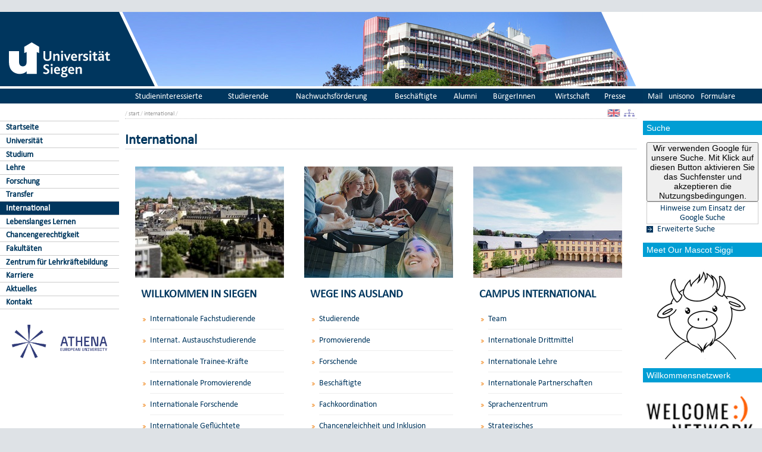

--- FILE ---
content_type: text/html; charset=UTF-8
request_url: https://www.uni-siegen.de/start/international/?lang=de
body_size: 5448
content:
<!DOCTYPE html PUBLIC "-//W3C//DTD XHTML 1.0 Transitional//EN" "http://www.w3.org/TR/xhtml1/DTD/xhtml1-transitional.dtd">
<html xmlns:gcse="uri:google-did-not-provide-a-real-ns" lang="de" xml:lang="de"><head><meta http-equiv="Content-Type" content="text/html; charset=UTF-8" /><meta name="google-site-verification" content="9a8VzoE21GSlxSONW9W-Id1V1w4dNOcezn18i-6_8vY" /><meta name="generator" content="XIMS - eXtensible Information Management System x" /><meta name="twitter:dnt" content="on" /><meta name="referrer" content="origin-when-cross-origin" /><link rel="preload" as="image" href="/stylesheets/redesign_09/css/facelift/uni-siegen.svg" /><link rel="preload" as="image" href="/stylesheets/redesign_09/css/facelift/kante_weiss.svg" /><link rel="preload" as="image" href="/stylesheets/redesign_09/css/facelift/kante_blau.svg" /><link rel="preload" href="/stylesheets/redesign_09/css/facelift/zimt_sonne.css" as="style" /><link href="/stylesheets/redesign_09/css/facelift/zimt_overlay.css" rel="stylesheet" type="text/css" /><link rel="schema.DC" href="http://purl.org/DC/elements/1.0/" /><meta name="DC.Creator" content=" admin" /><meta name="DC.Subject" content="" /><meta name="DC.Description" content="" /><meta name="DC.Publisher" content=" admin" /><meta name="DC.Contributor" content="A. Platt" /><meta name="DC.Date.Created" scheme="W3CDTF" content="2021-07-02T10:47:16" /><meta name="DC.Title" content="International" /><meta name="DC.Date.Modified" scheme="W3CDTF" content="2026-01-16T15:14:01" /><meta name="DC.Format" content="text/html" /><meta name="DC.Language" content="en" /><meta name="keywords" content="" /><meta name="description" content="" /><meta name="language" content="en" /><title>International | Universität Siegen</title><link rel="top" title="Universit&#xE4;t Siegen" href="/" /><link rel="search" title="Suche" href="/start/suche/" /><link rel="first" title="Universit&#xE4;t Siegen" href="/start" /><link href="/stylesheets/redesign_09/css/my_layout_z4.css?reload=9283" rel="stylesheet" type="text/css" /><link rel="stylesheet" href="/presse/relaunch/css/thumbs.css" type="text/css" /><link rel="stylesheet" href="" type="text/css" /><link rel="stylesheet" href="" type="text/css" /><!--[if lte IE 7]> <link
	href="/stylesheets/redesign_09/css/patches/resize.css" rel="stylesheet"
	type="text/css" /> <![endif]--><!--[if lte IE 7]> <link
	href="/stylesheets/redesign_09/css/patches/promobox_ie_patch.css" rel="stylesheet"
	type="text/css" /> <![endif]--><link rel="shortcut icon" href="/stylesheets/redesign_09/css/facelift/fav.png" type="image/png" /><link rel="alternate" type="application/rss+xml" title="Universit&#xE4;t Siegen RSS-Feed" href="/start/rss.xml" /><script src="/stylesheets/redesign_09/jquery/jquery-1.12.4.min.js"></script><script src="/stylesheets/redesign_09/jquery/jquery-migrate-1.4.1.min.js"></script><script type="text/javascript" language="JavaScript1.2" src="/stylesheets/redesign_09/quicklink.js"></script><script type="text/javascript" language="JavaScript1.2" src="/stylesheets/redesign_09/ausklappen_suche.js"></script><link rel="stylesheet" href="/stylesheets/fancybox/jquery.fancybox-1.3.4.css" type="text/css" media="screen" /><script type="text/javascript" src="/stylesheets/fancybox/jquery.fancybox-1.3.4.pack.js"></script><script type="text/javascript" src="/stylesheets/fancybox/jquery.mousewheel-3.0.4.pack.js"></script><script type="text/javascript" src="/stylesheets/fancybox/function.js"></script><script type="text/javascript" language="JavaScript1.2" src="/stylesheets/redesign_09/anker.js"></script><meta name="viewport" content="width=device-width; initial-scale=1.0; maximum-scale=3.0; user-scalable=1;" /><meta name="theme-color" content="#00365e" /><meta name="schorsch" content="mobile in der config geht" /><link href="/stylesheets/slicknav/dist/slicknav.css" rel="stylesheet" type="text/css" /><link href="/stylesheets/redesign_09/css/facelift/mobile.css" rel="stylesheet" type="text/css" /><script type="text/javascript" language="JavaScript1.2" src="/stylesheets/slicknav/dist/slicknav_fl.js"></script><script type="text/javascript" language="JavaScript1.2" src="/stylesheets/redesign_09/css/facelift/mobilebox.js"></script></head><body><div id="nonxslt"></div><div class="page_margins"><div id="balken_orange"></div><div id="balk.en_grau"></div><a class="skip" title="skip link" href="#navigation">Skip to the navigation</a><span class="hideme">.</span><a class="skip" title="skip link" href="#content">Skip to the content</a><span class="hideme">.</span><div id="main"><div id="col1"><div id="col1_content" class="clearfix"><div id="site_logo"><a href="/start/"><img alt="Logo Uni Siegen" style="border:0;" src="/stylesheets/redesign_09/css/facelift/uni-siegen.svg" /></a></div><div class="grauer_balken"><div id="fakhomelink"></div></div><div class="outerinfobox"><div class="infoboxcontent"><div id="sidemenu"><ul class="" id="navigation"><li class="c1" id="itemid323206"><a href="/start/index.html?lang=de" title="Startseite der Universit&#xE4;t Siegen" class="">Startseite</a></li><li class="c2" id="itemid296322"><a href="/start/die_universitaet/?lang=de" title="" class="">Universität</a></li><li class="c3" id="itemid296324"><a href="/start/studium/?lang=de" title="" class="">Studium</a></li><li class="c4" id="itemid981364"><a href="/lehre/?lang=de" title="" class="">Lehre</a></li><li class="c5" id="itemid296325"><a href="/start/forschung/?lang=de" title="" class="">Forschung</a></li><li class="c6" id="itemid1009675"><a href="/start/transfer/?lang=de" title="" class="">Transfer</a></li><li class="c7" id="itemid296326"><a href="/start/international/?lang=de" title="" class="active">International</a></li><li class="c8" id="itemid882717"><a href="/start/lebenslangeslernen/?lang=de" title="" class="">Lebenslanges Lernen</a></li><li class="c9" id="itemid1052568"><a href="/chancengerechtigkeit/?lang=de" title="" class="">Chancengerechtigkeit</a></li><li class="c10" id="itemid296323"><a href="/start/fakultaeten/?lang=de" title="" class="">Fakultäten</a></li><li class="c11" id="itemid564783"><a href="http://www.uni-siegen.de/zlb/" title="" class="" target="_blank">Zentrum für Lehrkräftebildung</a></li><li class="c12" id="itemid603224"><a href="/start/karriere/?lang=de" title="" class="">Karriere</a></li><li class="c13" id="itemid296327"><a href="/start/news/?lang=de" title="" class="">Aktuelles</a></li><li class="c14" id="itemid539254"><a href="/start/kontakt/?lang=de" title="" class=" last">Kontakt</a></li></ul></div><div id="start_athenauni" style="text-align:center; margin-top:2em;"><a target="_blank" href="https://www.uni-siegen.de/zew/athena/"><img class="button" style="width:80%;" src="https://www.uni-siegen.de/stylesheets/redesign_09/css/facelift/athena.png" alt="ATHENA - Advanced Technology Higher Education Network Alliance is a federation of mid-size higher education institutions in nine European countries. It aims to deliver inclusive, innovative, high-quality international education permanently aligned with global market needs." /></a></div></div></div></div></div><div id="col2"><div id="col2_content" class="clearfix"><div id="department_logo"><a href="/start/"><img border="0" alt="Universit&#xE4;t Siegen" src="/start/style/200x125_leer.jpg" /></a></div><div class="grauer_balken"><div id="quicklinks"><ul id="qlinks"><li><a href="https://mail.uni-siegen.de/owa">Mail</a></li><li><a href="http://unisono.uni-siegen.de/">unisono</a></li><li><a class="not_last" href="/start/formularcenter/">Formulare</a></li></ul></div></div><div class="outerinfobox gcsinfobox"><div class="infobox"><div class="infoboxheader suchbox">Suche</div><div class="infoboxcontent"><div id="nutze_suche"><button onClick="google()">Wir verwenden Google für unsere Suche. Mit Klick auf diesen Button aktivieren Sie das Suchfenster und akzeptieren die Nutzungsbedingungen.</button><small style="font-size:0.8em;padding: 0.2em;display: block;border: 1px solid #ccc;text-align: center;"><a href="/start/kontakt/datenschutzerklaerung.html#cse">Hinweise zum Einsatz der Google Suche</a></small></div><script>  function google() {     document.getElementById("nutze_suche").style.display = "none";     var cx = '014513173562887318589:cpn96qaslxi';     var gcse = document.createElement('script');     gcse.type = 'text/javascript';     gcse.async = true;     gcse.src = 'https://cse.google.com/cse.js?cx=' + cx;     var s = document.getElementsByTagName('script')[0];     s.parentNode.insertBefore(gcse, s);   } </script><div id="dsgvo_google_cse"><gcse:searchbox-only resultsUrl="https://www.uni-siegen.de/start/suche/" enableAutoComplete="true" queryParameterName="search"></gcse:searchbox-only></div><div class="erweiterte_suche"><a class="e_suche" href="/start/erweiterte_suche/">Erweiterte Suche</a></div><div class="hide_suche"><fieldset><legend>Personensuche</legend><a target="_blank" href="https://unisono.uni-siegen.de/qisserver/pages/psv/person/searchPerson.xhtml?_flowId=searchPerson-flow">zur unisono Personensuche</a></fieldset><fieldset><legend>Veranstaltungssuche</legend><a target="_blank" href="https://unisono.uni-siegen.de/qisserver/pages/cm/exa/coursemanagement/basicCourseData.xhtml?_flowId=searchCourseNonStaff-flow&amp;_flowExecutionKey=e3s1">zur unisono Veranstaltungssuche</a></fieldset><form action="https://www.digibib.net/opensearch?" class="searchform" method="get"><input name="BaseURL" value="this" type="hidden" /><input name="LOCATION" value="467" type="hidden" /><input name="S.SEARCH_UBSI-x" value="on" type="hidden" /><fieldset class="obelix"><legend>Katalog plus</legend><input style="width: 100%; height: 4ex; " id="QUERY_alAL" name="QUERY_alAL" placeholder="B&#xFC;cher, Aufsatze und mehr ..." class="text" size="66" type="search" /><input class="submit" value="Suchen" type="submit" /></fieldset></form></div></div></div></div><div class="outerinfobox"><div class="infobox_header"></div><div class="infobox"><div class="infoboxheader"> Meet Our Mascot Siggi</div><div class="infoboxcontent">
<a href="siggi/"><img src="/start/international/dokumente/180_x_160_siggi.jpg"></a></div></div><div class="infobox"><div class="infoboxheader">Willkommensnetzwerk</div><div class="infoboxcontent">

<a href="https://www.willkommeninsiegen.de/" target="_blank"><img src="
/start/international/dokumente/250_x_187_wis.png?m=e" width="180" height="135"></a></div></div><div class="infobox_footer"></div></div></div></div><div id="col3"><div id="col3_content" class="clearfix"><div class="floatbox"><div id="dep_logo" style="direction:rtl;text-align:right;"><a href="/start/"><img style="float:right;" alt="" border="0" src="/stylesheets/redesign_09/uni_images/images/random-image" /></a></div><div id="nav"><div class="hlist"><div id="zielgruppe"><table class="zielgruppe" style="margin: 0pt; padding: 0pt; width: 100%;       background-color:                     rgb(204, 204, 204); height: 1.8em;"><tbody><tr><td><a href="/zsb/?lang=de" title="">Studieninteressierte</a></td><td><a href="/start/studium/index.html?lang=de" title="">Studierende</a></td><td><a href="/start/zielgruppen/nachwuchsfoerderung/?lang=de" title="">Nachwuchsförderung</a></td><td><a href="/start/zielgruppen/mitarbeiterinnen_und_mitarbeiter/?lang=de" title="">Beschäftigte</a></td><td><a href="/alumni/?lang=de" title="">Alumni</a></td><td><a href="/wissensstadt/?lang=de" title="">BürgerInnen</a></td><td><a href="/connectus/?lang=de" title="">Wirtschaft</a></td><td class="last"><a href="/presse/relaunch/?lang=de" title="">Presse</a></td></tr></tbody></table></div></div></div><div id="col3_editablecontent"><div id="col3_header"><div id="breadcrump"><span class="bc3"> / <a class="nodeco" href="/start/?lang=de">start</a></span><span class="bc4"> / <a class="nodeco" href="/start/international/?lang=de">international</a></span><span class="bc4"> / </span></div><div style="margin-top:-5px;" id="language"><a href="index.html.en?lang=en"><img src="/stylesheets/redesign_09/icons/en.jpg" class="button" alt="" /></a><a title="Sitemap" href="/start/sitemap.html"><img border="0" alt="Sitemap" src="/stylesheets/redesign_09/icons/sitemap.jpg" /></a></div><span> </span></div><p style="clear:both;"></p><h1 class="title">International</h1><div class="thumbs">     <img alt="" src="/start/international/dokumente/willkommen_in_siegen_250x187.jpg" style="" />      <h1 style="padding-left: 10px; margin-top: 15px; font-size: 150% !important">     <a target="_blank" href="/incoming/?lang=de" class="&#10;&#9;  cd_extlink">WILLKOMMEN IN     SIEGEN</a></h1>      <ul style="padding-top: 15px">         <li>             <a href="/incoming/degree/?lang=de" class=" cd_intlink">Internationale             Fachstudierende</a>             <br />             <hr />         </li>          <li>             <a href="/incoming/exchange/?lang=de" class=" cd_intlink">Internat.             Austauschstudierende</a>             <br />             <hr />         </li>          <li><a href="/incoming/trainees/?lang=de" class=" cd_intlink">Internationale Trainee-Kräfte</a><br />             <hr />         </li>          <li>             <a href="/incoming/phd/?lang=de" class=" cd_intlink">Internationale             Promovierende</a>             <br />             <hr />         </li>          <li>             <a href="/incoming/researchers/?lang=de" class=" cd_intlink">Internationale             Forschende</a>             <br />             <hr />         </li>          <li>             <a href="/incoming/refugees/?lang=de" class=" cd_intlink">Internationale             Geflüchtete</a>             <br />             <hr />         </li>     </ul> </div>  <div class="thumbs">     <img alt="" src="/start/international/dokumente/wege_ins_ausland_250x187.jpg" style="" />      <h1 style="padding-left: 10px; margin-top: 15px; font-size: 150% !important">     <a target="_blank" href="/outgoing/?lang=de" class="&#10;&#9;  cd_extlink">WEGE INS     AUSLAND</a></h1>      <ul style="padding-top: 15px">         <li>             <a href="/outgoing/students/?lang=de" class=" cd_intlink">Studierende</a>             <br />             <hr />         </li>          <li>             <a href="/outgoing/phd/?lang=de" class=" cd_intlink">Promovierende</a>             <br />             <hr />         </li>          <li>             <a href="/outgoing/researchers/?lang=de" class=" cd_intlink">Forschende</a>             <br />             <hr />         </li>          <li>             <a href="/outgoing/europe/stt/?lang=de" class=" cd_intlink">Beschäftigte</a>             <br />             <hr />         </li>          <li>             <a href="/outgoing/students/departmental/?lang=de" class=" cd_intlink">Fachkoordination</a>             <br />             <hr />         </li>          <li>             <a href="/outgoing/europe/grant/top-up/opportunities/?lang=de" title="Besondere Bed&#xFC;rfnisse" class=" cd_intlink">Chancengleichheit und             Inklusion</a>             <br />             <hr />         </li>     </ul> </div>  <div class="thumbs">     <img alt="" src="/start/international/dokumente/campus_international_250x187.jpg" style="" />      <h1 style="padding-left: 10px; margin-top: 15px; font-size: 150% !important">     CAMPUS INTERNATIONAL</h1>      <ul style="padding-top: 15px">         <li>             <a href="/start/international/services/?lang=de" title="International Services" class=" cd_intlink">Team</a>             <br />             <hr />         </li>          <li>             <a href="/start/international/itpf/?lang=de" class=" cd_intlink">Internationale             Drittmittel</a>             <br />             <hr />         </li>          <li>             <a href="/start/international/virtual/?lang=de" class=" cd_intlink">Internationale             Lehre</a>             <br />             <hr />         </li>          <li>             <a href="/start/international/internationalpartners/?lang=de" class=" cd_intlink">Internationale             Partnerschaften</a>             <br />             <hr />         </li>          <li>             <a href="/sprachenzentrum/?lang=de" class=" cd_intlink">Sprachenzentrum</a>             <br />             <hr />         </li>          <li>             <a href="/start/international/strategy/?lang=de" class=" cd_intlink">Strategisches</a>             <br />             <hr />         </li>     </ul> </div>  <div class="thumbs" style="font-size: 12.8px">     <a target="_blank" href="/start/international/news/newsupdate/index.xml?lang=de" class=" nodecolink"><img alt="" src="/start/international/dokumente/250_x_187_news.jpg" style="" /></a>     <br />      <h1 style="padding-left: 10px; margin-top: 15px; font-size: 150% !important">     <a target="_blank" href="/start/international/news/newsupdate/index.xml?lang=de" class="&#10;&#9;  cd_extlink">NEWS</a></h1> </div>  <div class="thumbs" style="font-size: 12.8px">     <a target="_blank" href="/start/international/events/?lang=de" class=" nodecolink"><img height="187" alt="" width="250" src="/start/international/events/bilder/250_x_187_events.jpg" style="" /></a>      <h1 style="padding-left: 10px; margin-top: 15px; font-size: 150% !important">     <a target="_blank" href="/start/international/events/?lang=de" class="&#10;&#9;  cd_extlink">EVENTS</a></h1> </div>  <div class="thumbs" style="font-size: 12.8px">     <a href="/start/international/parent/german.html?lang=de" class=" nodecolink"><img alt="" src="/start/international/dokumente/250x187_parents_page.jpg" style="" /></a>     <br />      <h1 style="padding-left: 10px; margin-top: 15px; font-size: 150% !important">     <a href="/start/international/parent/german.html?lang=de" class=" cd_intlink">PARENTS'     PAGE</a></h1> </div> <div id="content_footer"><div id="qr_print_code"></div><a title="edit this page" target="_blank" href="https://xims.uni-siegen.de/goxims/content/www3.uni-siegen.de/start/international/index.html?edit=1">Aktualisiert</a> via <a href="https://www.uni-siegen.de/support/" target="_blank">XIMS</a> am <span title="um 15:14:01h">16.1.2026</span> von
		  A. Platt</div></div></div></div><div id="ie_clearing">   </div></div></div><div id="mobileBox"><div id="m_zielgruppen" class="outerinfobox"><div id="zielgruppe-mobil" class="infobox"><div class="infoboxheader">Zielgruppen</div><div class="infoboxcontent"><ul><li style="list-style-type: none;"><a style="display: block; border-bottom: 1px solid #ccc;" href="/zsb/?lang=de" title="">Studieninteressierte</a></li><li style="list-style-type: none;"><a style="display: block; border-bottom: 1px solid #ccc;" href="/start/studium/index.html?lang=de" title="">Studierende</a></li><li style="list-style-type: none;"><a style="display: block; border-bottom: 1px solid #ccc;" href="/start/zielgruppen/nachwuchsfoerderung/?lang=de" title="">Nachwuchsförderung</a></li><li style="list-style-type: none;"><a style="display: block; border-bottom: 1px solid #ccc;" href="/start/zielgruppen/mitarbeiterinnen_und_mitarbeiter/?lang=de" title="">Beschäftigte</a></li><li style="list-style-type: none;"><a style="display: block; border-bottom: 1px solid #ccc;" href="/alumni/?lang=de" title="">Alumni</a></li><li style="list-style-type: none;"><a style="display: block; border-bottom: 1px solid #ccc;" href="/wissensstadt/?lang=de" title="">BürgerInnen</a></li><li style="list-style-type: none;"><a style="display: block; border-bottom: 1px solid #ccc;" href="/connectus/?lang=de" title="">Wirtschaft</a></li><li style="list-style-type: none;" class="last"><a style="display: block; border-bottom: 1px solid #ccc;" href="/presse/relaunch/?lang=de" title="">Presse</a></li></ul></div></div></div><div class="outerinfobox"><div class="infobox"><div class="infoboxheader suchbox">Suche</div><div class="infoboxcontent"><div id="nutze_suche"><button onClick="google()">Wir verwenden Google für unsere Suche. Mit Klick auf diesen Button aktivieren Sie das Suchfenster und akzeptieren die Nutzungsbedingungen.</button><small style="font-size:0.8em;padding: 0.2em;display: block;border: 1px solid #ccc;text-align: center;"><a href="/start/kontakt/datenschutzerklaerung.html#cse">Hinweise zum Einsatz der Google Suche</a></small></div><script>  function google() {     document.getElementById("nutze_suche").style.display = "none";     var cx = '014513173562887318589:cpn96qaslxi';     var gcse = document.createElement('script');     gcse.type = 'text/javascript';     gcse.async = true;     gcse.src = 'https://cse.google.com/cse.js?cx=' + cx;     var s = document.getElementsByTagName('script')[0];     s.parentNode.insertBefore(gcse, s);   } </script><div id="dsgvo_google_cse"><gcse:searchbox-only resultsUrl="https://www.uni-siegen.de/start/suche/" enableAutoComplete="true" queryParameterName="search"></gcse:searchbox-only></div></div></div></div><div class="outerinfobox"><div class="infobox_header"></div><div class="infobox"><div class="infoboxheader"> Meet Our Mascot Siggi</div><div class="infoboxcontent">
<a href="siggi/"><img src="/start/international/dokumente/180_x_160_siggi.jpg"></a></div></div><div class="infobox"><div class="infoboxheader">Willkommensnetzwerk</div><div class="infoboxcontent">

<a href="https://www.willkommeninsiegen.de/" target="_blank"><img src="
/start/international/dokumente/250_x_187_wis.png?m=e" width="180" height="135"></a></div></div><div class="infobox_footer"></div></div></div><div id="foot"><span style="float:left;"><a href="/start/kontakt/impressum.html">© Universität Siegen</a> |
	      <a href="/start/kontakt/datenschutzerklaerung.html">Datenschutzerklärung</a> |
	      <a href="/start/barrierefreiheit.html">Erklärung zur Barrierefreiheit</a> |
              <a href="tel:+492717402111">Notruf Durchwahl 2111</a> |
	      <a id="redaktionsmail" href="mailto:webredaktion@uni-siegen.de">E-Mail an die Webredaktion</a></span></div><div style="display:none; border-bottom:1px solid #000;" id="feedback"></div></div><script type="text/javascript">   (function() {      var u=(("https:" == document.location.protocol) ? "https" : "http") + "://zaehlwerk.zimt.uni-siegen.de/";      var d=document, g=d.createElement('script'), s=d.getElementsByTagName('script')[0]; g.type='text/javascript';      g.defer=true; g.async=true; g.src=u+'piwik.js'; s.parentNode.insertBefore(g,s);    })();  window.piwikAsyncInit = function () {      try {          var piwikTrackerA = Piwik.getTracker("https://zaehlwerk.zimt.uni-siegen.de/piwik.php", 12);          piwikTrackerA.disableCookies();          piwikTrackerA.setCustomUrl('https://www.uni-siegen.de/start/international/index.html?lang=de');

         piwikTrackerA.trackPageView();          piwikTrackerA.trackVisibleContentImpressions();          piwikTrackerA.enableLinkTracking();   var piwikTracker14 = Piwik.getTracker("https://zaehlwerk.zimt.uni-siegen.de/piwik.php", 14);  piwikTracker14.disableCookies();  piwikTracker14.trackPageView();  piwikTracker14.enableLinkTracking();     } catch( err ) {}  }; </script><noscript><p><img src="http://zaehlwerk.zimt.uni-siegen.de/piwik.php?idsite=12" style="border:0;" alt="" /></p></noscript><script type="text/javascript">  $(document).ready(function(){$('#navigation').slicknav();$('.slicknav').slicknav();}); </script></body></html>


--- FILE ---
content_type: text/css
request_url: https://www.uni-siegen.de/presse/relaunch/css/thumbs.css
body_size: 354
content:
/*----Thumbs Row3----*/

.thumbs {
	float: left;
	width: 250px;
	padding: 17px;
}


.thumbs img {
	width: 100%;
}


.thumbs h1 {
        margin-top: 5px;
	text-align: left;
	font-size: 100%;
        color: #00385f !important;
	font-weight: bold !important;
}

.thumbs p {
	text-align: left;
	font-size: 100%;
	font-style: normal;
        line-height: 1.4;
}

#col3_editablecontent a {
    
    border-bottom: none;
}

/* Außenabstände ggf. mit Subklassen lösen */


/*-----Thumbs Row2-----*/

.thumbs2 {
	float: left;
	width: 395px;
	padding: 17px;
}

.thumbs2 img {
	width: 100%;
}

.thumbs2 h1 {
        margin-top: 5px;
	text-align: left;
	font-size: 100%;
        color: #030385 !important;
	font-weight: bold !important;

}

.thumbs2 p {
	text-align: left;
	font-size: 100%;
	font-style: normal;
        line-height: 1.4;
}

/* Außenabstände ggf. mit Subklassen lösen */


/*-----Credit------*/

#credit {
    clear: both;
    font-size: 0.9em;
    float: left;
    margin: 2em 1em 2em 1em;
    color: #999;
    position:absolute;
    bottom: 0;
    background-color: white;
padding: 10px 10px 0px 10px;
}

#credit h1{
    font-size: 1em;
    color: #999;
}

#credit> *:not(h1){
    display: none;
}
#credit:hover > *:not(h1){
    display: block;
}

--- FILE ---
content_type: text/css
request_url: https://www.uni-siegen.de/stylesheets/redesign_09/css/facelift/calibri/myfontswebfontskit.css
body_size: 362
content:
/**
 * @license
 * MyFonts Webfont Build ID 5043790, 2022-06-23T04:46:04-0400
 * 
 * The fonts listed in this notice are subject to the End User License
 * Agreement(s) entered into by the website owner. All other parties are 
 * explicitly restricted from using the Licensed Webfonts(s).
 * 
 * You may obtain a valid license at the URLs below.
 * 
 * Webfont: Calibri-Italic by Ascender
 * URL: https://www.myfonts.com/fonts/ascender/calibri/italic/
 * 
 * Webfont: Calibri-BoldItalic by Ascender
 * URL: https://www.myfonts.com/fonts/ascender/calibri/bold-italic/
 * 
 * Webfont: Calibri-Bold by Ascender
 * URL: https://www.myfonts.com/fonts/ascender/calibri/bold/
 * 
 * Webfont: Calibri by Ascender
 * URL: https://www.myfonts.com/fonts/ascender/calibri/regular/
 * 
 * 
 * Webfonts copyright: &amp;#x00A9; 2007 Microsoft Corporation. All Rights Reserved.
 * 
 * © 2022 MyFonts Inc
*/



@font-face {
  font-family: "Calibri";
  src: url('webfonts/calibri/font.woff2') format('woff2'), url('webfonts/calibri/font.woff') format('woff');
}


--- FILE ---
content_type: application/x-javascript
request_url: https://www.uni-siegen.de/stylesheets/redesign_09/anker.js
body_size: 121
content:
$(document).ready(
	function() {

	var linkanker = window.location.href.substr(window.location.href.indexOf("#")).substr(1);
	if (linkanker.length > 0){
		$("a[name*="+linkanker+"] + h3").addClass('anker_active');
	}

	$("a[href*=#]").click(function(){
		var anker = $(this).attr("href").substr($(this).attr("href").indexOf('#')).substr(1);
		$("h3").removeClass('anker_active');
		$("a[name*="+anker+"] + h3").addClass('anker_active');
});




});